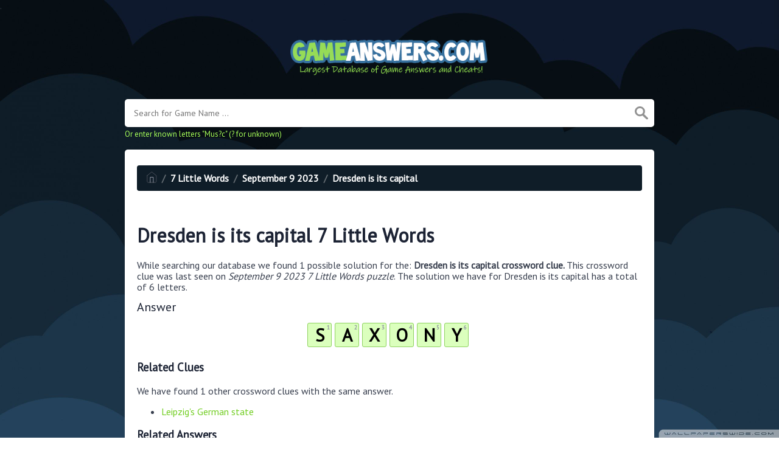

--- FILE ---
content_type: text/html; charset=UTF-8
request_url: https://gameanswers.com/7-little-words/dresden-is-its-capital-7-little-words
body_size: 4215
content:
<!doctype html><html lang="en"><head><meta charset="UTF-8"><meta name="viewport" content="width=device-width, initial-scale=1, shrink-to-fit=no"><link rel="icon" type="image/png" href="/storage/app/media//iconga.png"><title>Dresden is its capital 7 Little Words Answer</title><meta name="description" content="On this page you will find the Dresden is its capital 7 Little Words Answer. This clue was last seen on September  9 2023 in the popular 7 Little Words"><meta property="og:type" content="article"/><meta property="og:title" content="Dresden is its capital 7 Little Words Answer">.	<meta property="og:description" content="On this page you will find the Dresden is its capital 7 Little Words Answer. This clue was last seen on September  9 2023 in the popular 7 Little Words"/><meta property="og:url" content="https://gameanswers.com/7-little-words/dresden-is-its-capital-7-little-words"/><meta property="og:site_name" content="GameAnswers.com"/><link rel="stylesheet" href="/themes/xwm-xwordth/assets/scss/crosswords.css"><link rel="preconnect" href="https://fonts.gstatic.com"><link href="https://fonts.googleapis.com/css2?family=PT+Sans&family=Roboto:wght@100&display=swap" rel="stylesheet"><style>body{background:url(/storage/app/media//game.jpg);background-size:cover!important;background-repeat:no-repeat!important;background-attachment:fixed;font-family:'PT Sans',sans-serif}p a{color:#73ce24}a{color:#73ce24}.jsCalendar tbody td.jsCalendar-current{background-color:#73ce24}.container{max-width:900px}.fr-fic{display:inline-block;float:left!important;margin:10px;border:2px solid black}.answer-letters .letter_box{display:inline-block;width:40px;height:40px;border:1px solid #8ed260;border-radius:3px;text-align:center;color:#000;font-size:29px;line-height:39px;position:relative;margin-right:5px;font-weight:bolder;margin-bottom:5px;background:#dbffbd}.games-list ul li a{color:#73ce24;font-size:19px;padding:15px;display:block;border:2px dotted #24425c;margin-bottom:5px;border-radius:3px;font-weight:bolder}.data-list .data a{display:block;border:2px dashed #ffcd18;padding:10px;border-radius:0;margin-bottom:7px;font-weight:bold;font-size:20px;color:#185b94;background:#fff4cc}.breadcrumb{padding:.75rem 1rem;margin-bottom:1rem;list-style:none;font-weight:bolder;background-color:#0f1d28;border-radius:.25rem;color:white}.breadcrumb a{color:white}.undersearch-txt{font-size:13px;color:#a7ff59}.listos a{font-size:22px;color:green;text-align:center}.letters{text-align:center}.scapes a{display:block;margin-top:10px;color:white;font-weight:bolder;font-size:20px;text-align:center;background:#d8a506;padding:7px;border-radius:5px;border:2px solid #fff}.scapes{color:white}.wordscapes .list-answers button{color:white;background:#553ee1;padding:10px;margin:2px;border-radius:4px;font-weight:bolder;text-align:center;min-width:25px;letter-spacing:3px;font-size:18px;display:inline;text-transform:uppercase}.wordscapes .builder-link-list .builder-link-list-item a{border:1px solid #000;display:block;color:#fff;padding:10px;margin-bottom:5px}.codycross a{-webkit-border-radius:100px;-moz-border-radius:100px;-ms-border-radius:100px;-o-border-radius:100px;border-radius:100px;padding:5px;font-weight:bold;display:block;line-height:1.75rem;margin-bottom:10px;list-style-type:none;font-size:18px;text-align:center;background-image:-webkit-linear-gradient(-180deg,#FECF00 0,#FCAC00 100%);background-image:-moz-linear-gradient(-180deg,#FECF00 0,#FCAC00 100%);background-image:-ms-linear-gradient(-180deg,#FECF00 0,#FCAC00 100%);background-image:-o-linear-gradient(-180deg,#FECF00 0,#FCAC00 100%);background-image:linear-gradient(-180deg,#FECF00 0,#FCAC00 100%);filter:progid:DXImageTransform.Microsoft.gradient(startColorstr=&#039;#FECF00&#039;,endColorstr=&#039;#FCAC00&#039;,GradientType=1);-webkit-box-shadow:0 3px 0 0 #f18300,inset 0 2px 0 0 #ffe500;-moz-box-shadow:0 3px 0 0 #F18300,inset 0 2px 0 0 #FFE500;-ms-box-shadow:0 3px 0 0 #F18300,inset 0 2px 0 0 #FFE500;-o-box-shadow:0 3px 0 0 #F18300,inset 0 2px 0 0 #FFE500;box-shadow:0 3px 0 0 #f18300,inset 0 2px 0 0 #ffe500}.codysekro a{color:#3F007D;-webkit-border-radius:5px;-moz-border-radius:5px;-ms-border-radius:5px;-o-border-radius:5px;border-radius:5px;font-size:16px;text-align:center;padding:10px 35px;margin-bottom:10px;display:inline-block;background-image:-webkit-linear-gradient(-180deg,#53009E 0,#FFEEE2 100%);background-image:-moz-linear-gradient(-180deg,#FBDEDA 0,#FFEEE2 98%);background-image:-ms-linear-gradient(-180deg,#FBDEDA 0,#FFEEE2 98%);background-image:-o-linear-gradient(-180deg,#FBDEDA 0,#FFEEE2 98%);background-image:linear-gradient(-180deg,#FBDEDA 0,#FFEEE2 98%);filter:progid:DXImageTransform.Microsoft.gradient(startColorstr=&#039;#FBDEDA&#039;,endColorstr=&#039;#FFEEE2&#039;,GradientType=1);-webkit-box-shadow:0 4px 0 0 #3ce69f,inset 0 2px 0 0 #dab7b4;-moz-box-shadow:0 4px 0 0 #3CE69F,inset 0 2px 0 0 #DAB7B4;-ms-box-shadow:0 4px 0 0 #3CE69F,inset 0 2px 0 0 #DAB7B4;-o-box-shadow:0 4px 0 0 #3CE69F,inset 0 2px 0 0 #DAB7B4;box-shadow:0 4px 0 0 #3ce69f,inset 0 2px 0 0 #dab7b4;font-family:&#039;Nunito&#039;,sans-serif;font-weight:bold}.codylist a{-webkit-border-radius:5px;-moz-border-radius:5px;-ms-border-radius:5px;-o-border-radius:5px;border-radius:5px;font-size:18px;padding:10px 25px;margin-bottom:7.5px;display:inline-block;background:#FFF;border:1px solid #E9D4F1;font-family:&#039;Nunito&#039;,sans-serif}#builder-link-list-item codysekro li{display:inline-block}.search-games-pills{padding:10px}.search-games-pills .game-pill{margin-bottom:3px;display:inline-block;background:#95a5a6;color:#fff;padding:5px 10px;border-radius:3px;font-weight:bolder;height:44px;vertical-align:bottom;line-height:31px}.search-games-pills .game-pill img{position:relative;opacity:1;vertical-align:middle;top:0;right:0;width:auto;border-radius:3px}.metainfo{background:#ccc;color:#000;padding:5px;border-radius:20px;display:inline-block}.msg{color:#856404;background-color:#fff3cd;border-color:#ffeeba;position:relative;padding:.75rem 1.25rem;margin-bottom:1rem;border:1px solid transparent;border-radius:.25rem;margin-top:26px}</style><script src="https://gameanswers.com/storage/app/media/s/cluesad.js"></script><script async src="https://www.googletagmanager.com/gtag/js?id=UA-129704745-3"></script><script>window.dataLayer=window.dataLayer||[];function gtag(){dataLayer.push(arguments)}gtag('js',new Date());gtag('config','UA-129704745-3');</script><script type='text/javascript' src='https://platform-api.sharethis.com/js/sharethis.js#property=62d9c34c8fce6e001925d804&product=sop' async='async'></script></head><body><div class="container"><header><a href="/"><img src="/storage/app/media/gameanswers.png" alt="GameAnswers.com"></a></header></div><div class="container"><form class="search" autocomplete="off"><div class="drop-search"><input type="text" name="q" placeholder="Search for Game Name ..." value="" data-request="onCrosswordSearch" data-request-update="crosswordSearchResults: '#crosswordSearchResults'" data-track-input="500" class="searchbox" onkeydown="if(event.keyCode===13){location.href='/search?q='+encodeURIComponent(this.value)}"><img src="/themes/xwm-xwordth/assets/img/search.svg" alt="Search" onclick="location.href='/search?q='+encodeURIComponent(document.querySelector('.searchbox').value)"><div class="drop-search-content" id="crosswordSearchResults"></div></div><div class="undersearch-txt" style="margin-top:5px">Or enter known letters "Mus?c" (? for unknown)</div></form><br></div><div class="container page-cont"><div class="page"><p><ol class="breadcrumb"><li class="breadcrumb-item"><a href="/"><img src="/themes/xwm-xwordth/assets/img/home.svg" alt="Homepage"></a></li> <li class="breadcrumb-item"><a href="/7-little-words">7 Little Words</a></li> <li class="breadcrumb-item"><a href="/7-little-words-september-9-2023-answers">September 9 2023</a></li> <li class="breadcrumb-item"><a href="/7-little-words/dresden-is-its-capital-7-little-words">Dresden is its capital</a></li></ol></p><div class="sharethis-inline-share-buttons"><br></div><h1>Dresden is its capital 7 Little Words</h1><p></p><p>While searching our database we found 1 possible solution for the: <strong>Dresden is its capital crossword clue.&nbsp;</strong>This crossword clue was last seen on <em>September 9 2023 7 Little Words puzzle</em>. The solution we have for Dresden is its capital has a total of 6 letters.</p><p> <div class="answers"> <h1>Answer</h1> <div class="letters"> <div class="answer-letters"><div class="letter_box"><span>1</span>S</div><div class="letter_box"><span>2</span>A</div><div class="letter_box"><span>3</span>X</div><div class="letter_box"><span>4</span>O</div><div class="letter_box"><span>5</span>N</div><div class="letter_box"><span>6</span>Y</div></div></div></div></p><p></p><p></p><h3>Related Clues</h3><p>We have found 1 other crossword clues with the same answer.</p><p><div class="related-clues-answers"> <ul> <li> <a href="/7-little-words/leipzigs-german-state-7-little-words" class="main-btn"> Leipzig's German state</a></li></ul></div></p><h3>Related Answers</h3><p>We have found 0 other crossword answers for this clue.</p><p><div class="answers multiple-lettered"></div></p><h3>Other September 9 2023 Puzzle Clues</h3><p>There are a total of 9 clues in September 9 2023 crossword puzzle.</p><p><div class="related-clues-answers"> <ul> <li> <a href="/7-little-words/bringing-back-to-life-7-little-words" class="main-btn"> Bringing back to life</a></li> <li> <a href="/7-little-words/eurovision-singer-kirby-7-little-words" class="main-btn"> Eurovision singer Kirby</a></li> <li> <a href="/7-little-words/one-of-seven-babies-7-little-words" class="main-btn"> One of seven babies</a></li> <li> <a href="/7-little-words/street-off-trafalgar-square-7-little-words" class="main-btn"> Street off Trafalgar Square</a></li> <li> <a href="/7-little-words/detailed-listing-7-little-words" class="main-btn"> Detailed listing</a></li></ul></div></p><p>If you have already solved this crossword clue and are looking for the main post then head over to <a href="/7-little-words-september-9-2023-answers"><strong>7 Little Words September 9 2023 Answers</strong></a></p><p></p></div></div><footer><div class="container"><div class="footer-disclaimer">GameAnswers.com is the most comprehensive database online for game answers, cheats and solutions. All images and logos are property of their respective owners. We are in no way affiliated or endorsed by the creators of the games listed on this website. This site is for informational purposes only!</div><div class="row"><div class="col-md-12"><div class="brand"><a href="/">GameAnswers.com</a></div><div class="footer-links"><a href="/">Home</a> |
                        <a href="/sitemap.xml">Sitemap</a> |
                        <a href="https://gameanswers.com/privacy">Privacy</a> |
                        <a href="/archive">Archive</a></div></div></div></div></footer><script src="https://cdnjs.cloudflare.com/ajax/libs/jquery/3.5.1/jquery.min.js"></script><script src="/modules/system/assets/js/framework-extras.js"></script><link rel="stylesheet" property="stylesheet" href="/modules/system/assets/css/framework-extras.css"><script>function getCookie(name){var value="; "+document.cookie;var parts=value.split("; "+name+"=");if(parts.length==2)return parts.pop().split(";").shift();else return null}if(getCookie('mailbox')){}else{document.cookie='mailbox=222; expires=Fri, 31 Dec 9999 23:59:59 GMT';setTimeout(function(){$("#mailmodal").modal()},5000)}</script><script>function filterable(){var input,filter,ul,li,a,i,txtValue;input=document.getElementById("catInput");filter=input.value.toUpperCase();ul=document.getElementsByClassName("row")[0];li=ul.getElementsByClassName("filterable");for(i=0;i<li.length;i++){a=li[i].getElementsByClassName("searchable")[0];txtValue=a.textContent||a.innerText;if(txtValue.toUpperCase().indexOf(filter)>-1){li[i].style.display=""}else{li[i].style.display="none"}}}$(function(){$(window).click(function(){$(".drop-search-content").hide()});$(".searchbox").focusin(function(event){$(".drop-search-content").show()});$('.search').click(function(event){event.stopPropagation()})});$(function(){$("#nrLettersSelect").change(function(){var htmlString="";var len=$(this).val();var incr=0;for(var i=0;i<len;i++){incr=i+1;htmlString+="<div class='l-box' style='margin-right:3px'><span>"+incr+"</span><input type='text' name='' class='letter letterinput' maxlength='1'></div>"}$("#solverLettersOutput").html(htmlString)})});$(document).on('keyup','.letterinput',function(e){var key=e.keyCode||e.charCode;if(key==8||key==46){$(this).val("");$(this).closest('div').prev().find('.letterinput').focus()}else{if($(this).val()){$(this).closest('div').next().find('.letterinput').focus()}}});</script><script defer src="https://static.cloudflareinsights.com/beacon.min.js/vcd15cbe7772f49c399c6a5babf22c1241717689176015" integrity="sha512-ZpsOmlRQV6y907TI0dKBHq9Md29nnaEIPlkf84rnaERnq6zvWvPUqr2ft8M1aS28oN72PdrCzSjY4U6VaAw1EQ==" data-cf-beacon='{"version":"2024.11.0","token":"762d221dbe624ddd9e4baa07d94e317e","r":1,"server_timing":{"name":{"cfCacheStatus":true,"cfEdge":true,"cfExtPri":true,"cfL4":true,"cfOrigin":true,"cfSpeedBrain":true},"location_startswith":null}}' crossorigin="anonymous"></script>
</body></html>